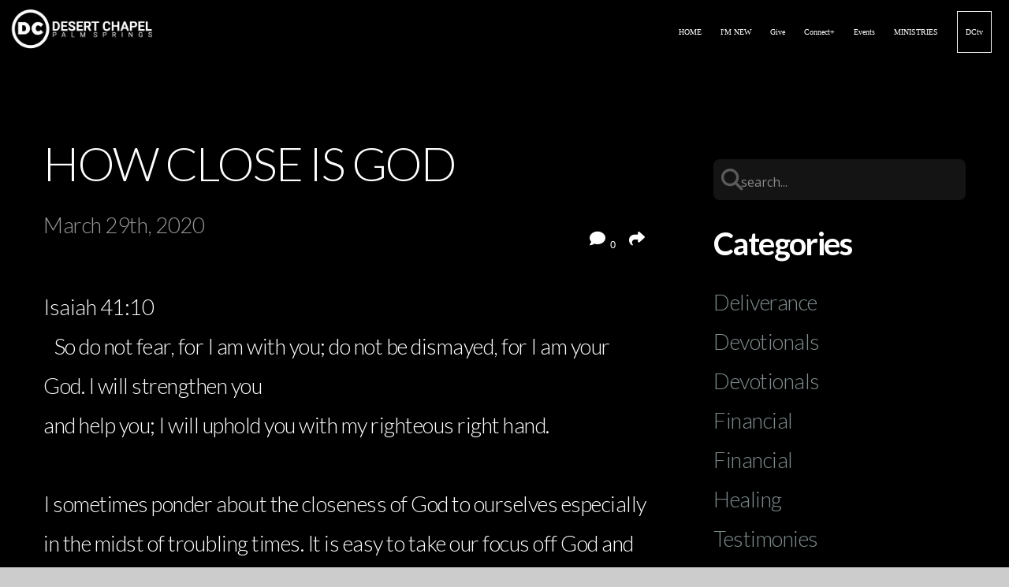

--- FILE ---
content_type: text/html; charset=UTF-8
request_url: https://desertchapel.org/blog/2020/03/29/how-close-is-god
body_size: 13022
content:
<!DOCTYPE html>
<html class="wf-loading">
	<head>
		<meta http-equiv="Content-Type" content="text/html; charset=utf-8" />
		<meta name="viewport" content="width=device-width, initial-scale=1.0" />
<meta name="provider" content="snappages" />
<meta http-equiv="X-UA-Compatible" content="IE=Edge"/>
    <meta name="keywords" content="Desert chapel,church,Palm Springs,Fred Donaldson,Jimmy Donaldson,Foursquare,Faith,word,healing,miracle,Coachella" />
    <link rel="alternate" type="application/rss+xml" title="RSS" href="/blog/rss" />
        <meta name="description" content="Isaiah 41:10&nbsp; &nbsp;So do not fear, for I am with you; do not be dismayed, for I am your God. I will strengthen youand help you; I will uphold you with my righteous right hand.	I sometimes ponder about the closeness of God to ourselves especially in the midst of troubling times. It is easy to take our focus off God and look at the raging waters surrounding us. Peter experienced that in his life even as..." />
        <meta name="twitter:card" value="summary">
        <meta property="og:title" content="How Close Is God" />
        <meta property="og:type" content="article" />
        <meta property="og:url" content="https://desertchapel.org/blog/2020/03/29/how-close-is-god" />
        <meta property="og:image" content="http://files.snappages.site/7D9HPC/assets/images/2166523_246x205_2500.jpg" />
        <meta property="og:image:secure_url" content="https://files.snappages.site/7D9HPC/assets/images/2166523_246x205_2500.jpg" />
        <meta property="og:site_name" content="Desert Chapel" />
        <meta property="og:description" content="Isaiah 41:10&nbsp; &nbsp;So do not fear, for I am with you; do not be dismayed, for I am your God. I will strengthen youand help you; I will uphold you with my righteous right hand.	I sometimes ponder about the closeness of God to ourselves especially in the midst of troubling times. It is easy to take our focus off God and look at the raging waters surrounding us. Peter experienced that in his life even as..." />
    <link rel="shortcut icon" href="https://files.snappages.site/7D9HPC/assets/favicon.png">
<link rel="canonical" href="https://desertchapel.org/blog/2020/03/29/how-close-is-god" />
<title>How Close Is God | Desert Chapel</title>
    <script defer src="https://ajax.googleapis.com/ajax/libs/jquery/2.1.3/jquery.min.js"></script>
<script>
	var wid=19768, pid=216162, ptype='blog', tid=56513, custom_fonts = "Lato:100,100italic,300,300italic,regular,italic,700,700italic,900,900italic|Open Sans:300,300italic,regular,italic,600,600italic,700,700italic,800,800italic&display=swap";var page_type="blog-post", render_url="https://site.snappages.site";</script>
<link href="https://assets2.snappages.site/global/styles/website.min.css?v=1770068520" type="text/css" rel="stylesheet" /><script defer src="https://assets2.snappages.site/global/assets/js/website.min.js?v=1770068520" type="text/javascript"></script><script src="https://s7.addthis.com/js/300/addthis_widget.js#async=1" type="text/javascript"></script>
<link class="core-style" href="https://files.snappages.site/7D9HPC/assets/themes/56513/style1765413825.css" type="text/css" rel="stylesheet" />
<link href="https://site.snappages.site/assets/icons/fontawesome/webfonts/fa-brands-400.woff2" rel="preload" as="font" type="font/woff2" crossorigin="anonymous"/>
<link href="https://site.snappages.site/assets/icons/fontawesome/webfonts/fa-regular-400.woff2" rel="preload" as="font" type="font/woff2" crossorigin="anonymous"/>
<link href="https://site.snappages.site/assets/icons/fontawesome/webfonts/fa-solid-900.woff2" rel="preload" as="font" type="font/woff2" crossorigin="anonymous"/>
<link href="https://site.snappages.site/assets/icons/fontawesome/css/all.min.css" rel="stylesheet"/>
<link href="https://site.snappages.site/assets/icons/fontawesome/css/all.min.css" rel="stylesheet"/>
<noscript><link href="https://site.snappages.site/assets/icons/fontawesome/css/all.min.css" rel="stylesheet" as="style"/></noscript>
<link href="https://site.snappages.site/assets/icons/fontawesome/css/v4-shims.min.css" rel="preload" as="style" onload="this.rel='stylesheet'"/>
<noscript><link href="https://site.snappages.site/assets/icons/fontawesome/css/v4-shims.min.css" rel="stylesheet" as="style"/></noscript>
<link href="https://assets2.snappages.site/global/assets/icons/pixeden/css/pe-icon-7-stroke.min.css" rel="preload" as="style" onload="this.rel='stylesheet'"/>
<noscript><link href="https://assets2.snappages.site/global/assets/icons/pixeden/css/pe-icon-7-stroke.min.css" rel="stylesheet" as="style"/></noscript>
<link href="https://assets2.snappages.site/global/assets/icons/typicons/typicons.min.css" rel="preload" as="style" onload="this.rel='stylesheet'"/>
<noscript><link href="https://assets2.snappages.site/global/assets/icons/typicons/typicons.min.css" rel="preload" as="stylesheet"/></noscript>
<link href="https://use.typekit.net/hqk1yln.css" rel="stylesheet" />

<!-- Global site tag (gtag.js) - Google Analytics -->
<script async src="https://www.googletagmanager.com/gtag/js?id=G-P5P8Y5PGW8"></script>
<script>
window.dataLayer = window.dataLayer || [];
function gtag(){dataLayer.push(arguments);}
gtag('js', new Date());
gtag('config', 'G-P5P8Y5PGW8');
</script>
<svg xmlns="https://www.w3.org/2000/svg" style="display:none;">
    <symbol id="sp-icon-amazon" viewBox="0 0 50 50">
        <g fill-rule="nonzero">
          <path id="Shape" d="M0.0909090909,38.8 C0.242409091,38.53335 0.484818182,38.51665 0.818181818,38.75 C8.39390909,43.58335 16.6363636,46 25.5454545,46 C31.4848182,46 37.3484545,44.78335 43.1363636,42.35 C43.2878636,42.28335 43.5075455,42.18335 43.7954545,42.05 C44.0833182,41.91665 44.2878636,41.81665 44.4090909,41.75 C44.8636364,41.55 45.2196818,41.65 45.4772727,42.05 C45.7348182,42.45 45.6515,42.81665 45.2272727,43.15 C44.6818182,43.58335 43.9848182,44.08335 43.1363636,44.65 C40.5302727,46.35 37.6211818,47.66665 34.4090909,48.6 C31.1969545,49.53335 28.0605909,50 25,50 C20.2727273,50 15.803,49.09165 11.5909091,47.275 C7.37877273,45.45835 3.60604545,42.9 0.272727273,39.6 C0.0909090909,39.43335 0,39.26665 0,39.1 C0,39 0.0302727273,38.9 0.0909090909,38.8 Z M13.7727273,24.55 C13.7727273,22.25 14.2878636,20.28335 15.3181818,18.65 C16.3484545,17.01665 17.7575455,15.78335 19.5454545,14.95 C21.1818182,14.18335 23.1969545,13.63335 25.5909091,13.3 C26.4090909,13.2 27.7424091,13.06665 29.5909091,12.9 L29.5909091,12.05 C29.5909091,9.91665 29.3787727,8.48335 28.9545455,7.75 C28.3181818,6.75 27.3181818,6.25 25.9545455,6.25 L25.5909091,6.25 C24.5909091,6.35 23.7272727,6.7 23,7.3 C22.2727273,7.9 21.803,8.73335 21.5909091,9.8 C21.4696818,10.46665 21.1666364,10.85 20.6818182,10.95 L15.4545455,10.25 C14.9393636,10.11665 14.6818182,9.81665 14.6818182,9.35 C14.6818182,9.25 14.6969545,9.13335 14.7272727,9 C15.2424091,6.03335 16.5075455,3.83335 18.5227273,2.4 C20.5378636,0.96665 22.8939091,0.16665 25.5909091,0 L26.7272727,0 C30.1818182,0 32.8787727,0.98335 34.8181818,2.95 C35.1223778,3.2848521 35.4034595,3.64418094 35.6590909,4.025 C35.9166364,4.40835 36.1211818,4.75 36.2727273,5.05 C36.4242273,5.35 36.5605909,5.78335 36.6818182,6.35 C36.803,6.91665 36.8939091,7.30835 36.9545455,7.525 C37.0151364,7.74165 37.0605909,8.20835 37.0909091,8.925 C37.1211818,9.64165 37.1363636,10.06665 37.1363636,10.2 L37.1363636,22.3 C37.1363636,23.16665 37.25,23.95835 37.4772727,24.675 C37.7045455,25.39165 37.9242273,25.90835 38.1363636,26.225 C38.3484545,26.54165 38.6969545,27.05 39.1818182,27.75 C39.3636364,28.05 39.4545455,28.31665 39.4545455,28.55 C39.4545455,28.81665 39.3333182,29.05 39.0909091,29.25 C36.5757273,31.65 35.2120909,32.95 35,33.15 C34.6363636,33.45 34.1969545,33.48335 33.6818182,33.25 C33.2575455,32.85 32.8863636,32.46665 32.5681818,32.1 C32.25,31.73335 32.0227273,31.46665 31.8863636,31.3 C31.75,31.13335 31.5302727,30.80835 31.2272727,30.325 C30.9242273,29.84165 30.7120909,29.51665 30.5909091,29.35 C28.8939091,31.38335 27.2272727,32.65 25.5909091,33.15 C24.5605909,33.48335 23.2878636,33.65 21.7727273,33.65 C19.4393636,33.65 17.5227273,32.85835 16.0227273,31.275 C14.5227273,29.69165 13.7727273,27.45 13.7727273,24.55 Z M21.5909091,23.55 C21.5909091,24.85 21.8863636,25.89165 22.4772727,26.675 C23.0681818,27.45835 23.8636364,27.85 24.8636364,27.85 C24.9545455,27.85 25.0833182,27.83335 25.25,27.8 C25.4166364,27.76665 25.5302727,27.75 25.5909091,27.75 C26.8636364,27.38335 27.8484545,26.48335 28.5454545,25.05 C28.8787727,24.41665 29.1287727,23.725 29.2954545,22.975 C29.4620909,22.225 29.553,21.61665 29.5681818,21.15 C29.5833182,20.68335 29.5909091,19.91665 29.5909091,18.85 L29.5909091,17.6 C27.8333182,17.6 26.5,17.73335 25.5909091,18 C22.9242273,18.83335 21.5909091,20.68335 21.5909091,23.55 Z M40.6818182,39.65 C40.7424091,39.51665 40.8333182,39.38335 40.9545455,39.25 C41.7120909,38.68335 42.4393636,38.3 43.1363636,38.1 C44.2878636,37.76665 45.4090909,37.58335 46.5,37.55 C46.803,37.51665 47.0909091,37.53335 47.3636364,37.6 C48.7272727,37.73335 49.5454545,37.98335 49.8181818,38.35 C49.9393636,38.55 50,38.85 50,39.25 L50,39.6 C50,40.76665 49.7120909,42.14165 49.1363636,43.725 C48.5605909,45.30835 47.7575455,46.58335 46.7272727,47.55 C46.5757273,47.68335 46.4393636,47.75 46.3181818,47.75 C46.2575455,47.75 46.1969545,47.73335 46.1363636,47.7 C45.9545455,47.6 45.9090909,47.41665 46,47.15 C47.1211818,44.25 47.6818182,42.23335 47.6818182,41.1 C47.6818182,40.73335 47.6211818,40.46665 47.5,40.3 C47.1969545,39.9 46.3484545,39.7 44.9545455,39.7 C44.4393636,39.7 43.8333182,39.73335 43.1363636,39.8 C42.3787727,39.9 41.6818182,40 41.0454545,40.1 C40.8636364,40.1 40.7424091,40.06665 40.6818182,40 C40.6211818,39.93335 40.6060455,39.86665 40.6363636,39.8 C40.6363636,39.76665 40.6515,39.71665 40.6818182,39.65 Z"/>
        </g>
    </symbol>
    <symbol id="sp-icon-roku" viewBox="0 0 50 50">
        <g>
          <path id="Combined-Shape" d="M8,0 L42,0 C46.418278,-8.11624501e-16 50,3.581722 50,8 L50,42 C50,46.418278 46.418278,50 42,50 L8,50 C3.581722,50 5.41083001e-16,46.418278 0,42 L0,8 C-5.41083001e-16,3.581722 3.581722,8.11624501e-16 8,0 Z M9.94591393,22.6758056 C9.94591393,23.9554559 8.93797503,25.0040346 7.705466,25.0040346 L6.5944023,25.0040346 L6.5944023,20.3268077 L7.705466,20.3268077 C8.93797503,20.3268077 9.94591393,21.3746529 9.94591393,22.6758056 Z M15,32 L11.1980679,26.5137477 C12.6117075,25.6540149 13.5405811,24.2489259 13.5405811,22.6758056 C13.5405811,20.0964239 11.1176341,18 8.14917631,18 L3,18 L3,31.9899135 L6.5944023,31.9899135 L6.5944023,27.3332264 L7.6834372,27.3332264 L10.9214498,32 L15,32 Z M19.4209982,23.6089545 C20.3760082,23.6089545 21.1686305,24.9005713 21.1686305,26.4995139 C21.1686305,28.098368 20.3760082,29.3917084 19.4209982,29.3917084 C18.4876486,29.3917084 17.6937241,28.0984122 17.6937241,26.4995139 C17.6937241,24.9006155 18.4876486,23.6089545 19.4209982,23.6089545 Z M24.8610089,26.4995139 C24.8610089,23.4472925 22.4211995,21 19.4209982,21 C16.4217953,21 14,23.4472925 14,26.4995139 C14,29.5540333 16.4217953,32 19.4209982,32 C22.4211995,32 24.8610089,29.5540333 24.8610089,26.4995139 Z M33.154894,21.2236663 L29.0835675,25.3681007 L29.0835675,21.2099662 L25.549974,21.2099662 L25.549974,31.7778363 L29.0835675,31.7778363 L29.0835675,27.4910969 L33.3340371,31.7778363 L37.7816639,31.7778363 L32.3803293,26.2779246 L36.8541742,21.7246949 L36.8541742,27.9961029 C36.8541742,30.0783079 38.0840844,31.9999116 41.1813884,31.9999116 C42.6517766,31.9999116 44.001101,31.1508546 44.6569026,30.3826285 L46.24575,31.7777921 L47,31.7777921 L47,21.2236663 L43.4663631,21.2236663 L43.4663631,28.056914 C43.0684459,28.7640196 42.5140009,29.2086122 41.657092,29.2086122 C40.7876817,29.2086122 40.3887661,28.6838515 40.3887661,27.0054037 L40.3887661,21.2236663 L33.154894,21.2236663 Z"/>
        </g>
    </symbol>
    <symbol id="sp-icon-google-play" viewBox="0 0 50 50">
	    <g fill-rule="nonzero">
	      <path id="top" d="M7.60285132,19.9078411 C12.5081466,14.9434827 20.3874745,6.92617108 24.6425662,2.55295316 L27.0855397,0.0509164969 L30.6904277,3.63645621 C32.6802444,5.62627291 34.2953157,7.30040733 34.2953157,7.35947047 C34.2953157,7.55651731 3.60386965,24.6751527 3.2296334,24.6751527 C3.01272912,24.6751527 4.70723014,22.8431772 7.60285132,19.9078411 Z" transform="matrix(1 0 0 -1 0 24.726)"/>
	            <path id="Shape" d="M0.767311609,49.8798639 C0.5901222,49.6828171 0.353869654,49.2693751 0.235234216,48.9735503 C0.0773930754,48.5794566 0.0183299389,41.3498232 0.0183299389,25.6690696 C0.0183299389,0.749517674 -0.0407331976,2.04992501 1.20010183,1.16295963 L1.83044807,0.709802806 L13.9256619,12.8050167 L26.0213849,24.9012488 L22.9088595,28.05298 C21.1950102,29.7866867 15.5804481,35.4796602 10.4394094,40.7194769 C1.61405295,49.6833262 1.06262729,50.2148945 0.767311609,49.8798639 Z" transform="matrix(1 0 0 -1 0 50.66)"/>
	            <path id="Shape" d="M32.1283096,28.868403 L28.287169,25.0272624 L31.5376782,21.7375476 C33.3304481,19.9249203 34.8864562,18.408627 34.9852342,18.3689121 C35.2214868,18.309849 45.0320774,23.6876494 45.5442974,24.1601545 C45.7413442,24.3373439 45.9974542,24.7711525 46.1155804,25.1453887 C46.450611,26.1499712 45.938391,27.0364274 44.5595723,27.8638205 C43.5748473,28.454961 37.3691446,31.9417227 36.3447047,32.4732909 C35.9893075,32.6703378 35.5560081,32.2961015 32.1283096,28.868403 Z" transform="matrix(1 0 0 -1 0 50.884)"/>
	            <path id="bottom" d="M16.1323829,37.9725051 C10.0850305,31.9643585 5.19959267,27.0392057 5.27851324,27.0392057 C5.33757637,27.0392057 5.84979633,27.2953157 6.401222,27.6104888 C7.48472505,28.2016293 28.8783096,39.9419552 31.3406314,41.2815682 C33.9210794,42.660387 34.0198574,42.1680244 30.4541752,45.7535642 C28.7204684,47.4872709 27.2627291,48.9052953 27.203666,48.9052953 C27.1446029,48.885947 22.160387,43.9806517 16.1323829,37.9725051 Z" transform="matrix(1 0 0 -1 0 75.945)"/>
	    </g>
    </symbol>
    <symbol id="sp-icon-apple" viewBox="0 0 50 50">
	    <g fill-rule="nonzero">
	      <path id="Shape" d="M33.9574406,26.5634279 C34.0276124,34.1300976 40.5866722,36.6480651 40.6593407,36.6801167 C40.6038808,36.8576056 39.6113106,40.2683744 37.2037125,43.7914576 C35.1223643,46.8374278 32.9623738,49.8720595 29.5596196,49.9349127 C26.2160702,49.9966052 25.1409344,47.9496797 21.3183084,47.9496797 C17.4968415,47.9496797 16.3023155,49.8721487 13.1372718,49.9966945 C9.85274871,50.1212403 7.35152871,46.7030612 5.25306112,43.668251 C0.964911488,37.4606036 -2.31212183,26.1269374 2.08810657,18.476523 C4.27404374,14.6772963 8.18048359,12.2714647 12.420574,12.2097721 C15.6458924,12.1481688 18.6901193,14.3824933 20.6618852,14.3824933 C22.6324029,14.3824933 26.3318047,11.6955185 30.2209468,12.0901367 C31.8490759,12.1579896 36.4193394,12.748667 39.353895,17.0498265 C39.1174329,17.1966031 33.9007325,20.2374843 33.9574406,26.5634279 M27.6736291,7.98325071 C29.4174035,5.86972218 30.5910653,2.92749548 30.2708784,0 C27.7573538,0.101154388 24.7179418,1.67712725 22.9150518,3.78949514 C21.2993165,5.66009243 19.8842887,8.65410161 20.2660876,11.5236543 C23.0677001,11.7406943 25.9297656,10.0981184 27.6736291,7.98325071"/>
	    </g>
    </symbol>
    <symbol id="sp-icon-windows" viewBox="0 0 50 50">
	    <g fill-rule="nonzero">
	      <path id="Shape" d="M0,7.0733463 L20.3540856,4.30155642 L20.3628405,23.9346304 L0.0184824903,24.0503891 L0,7.07354086 L0,7.0733463 Z M20.344358,26.1964981 L20.3599222,45.8466926 L0.0157587549,43.0496109 L0.0145914397,26.064786 L20.3441634,26.1964981 L20.344358,26.1964981 Z M22.8116732,3.93871595 L49.7992218,0 L49.7992218,23.6848249 L22.8116732,23.8988327 L22.8116732,3.93891051 L22.8116732,3.93871595 Z M49.8054475,26.381323 L49.7990272,49.9593385 L22.8114786,46.1503891 L22.7737354,26.3371595 L49.8054475,26.381323 Z"/>
	    </g>
    </symbol>
</svg>

	</head>
	<body>
		<div id="sp-wrapper">
			<header id="sp-header">
				<div id="sp-bar"><div id="sp-bar-text"><span></span></div><div id="sp-bar-social" class="sp-social-holder" data-style="icons" data-shape="circle"><a class="facebook" href="https://www.facebook.com/DesertChapelMinistries" target="_blank" data-type="facebook"><i class="fa fa-fw fa-facebook"></i></a><a class="instagram" href="https://www.instagram.com/desertchapel.ps/" target="_blank" data-type="instagram"><i class="fa fa-fw fa-instagram"></i></a><a class="youtube" href="https://www.youtube.com/channel/UC6KNc7v966X7h4TKyPs7LVw" target="_blank" data-type="youtube"><i class="fa fa-fw fa-youtube"></i></a></div></div>
				<div id="sp-logo"><a href="/home" target="_self"><img src="https://files.snappages.site/7D9HPC/assets/images/10862449_6028x2038_500.jpg" width="200px"/></a></div>
				<div id="sp-nav"><nav id="sp-nav-links"><ul><li style="z-index:1250;" id="nav_home" data-type="basic"><a href="/" target="_self"><span></span>HOME</a></li><li style="z-index:1249;" id="nav_i-m-new" data-type="basic"><a href="/i-m-new" target="_self"><span></span>I'M NEW</a></li><li style="z-index:1248;" id="nav_give" data-type="basic"><a href="/give" target="_self"><span></span>Give</a></li><li style="z-index:1247;" id="nav_connect" data-type="basic"><a href="/connect" target="_self"><span></span>Connect+</a></li><li style="z-index:1246;" id="nav_events" data-type="basic"><a href="/events" target="_self"><span></span>Events</a></li><li style="z-index:1245;" id="nav_ministries" data-type="basic"><a href="/ministries" target="_self"><span></span>MINISTRIES</a></li><li style="z-index:1244;" id="nav_dctv" data-type="basic"><a href="/dctv" target="_self"><span></span>DCtv </a></li></ul></nav></div><div id="sp-nav-button"></div>
			</header>
			<main id="sp-content">
				<section class="sp-section sp-scheme-0" data-index="20" data-scheme="0"><div class="sp-section-slide"  data-label="Main" ><div class="sp-section-content" ><div class="sp-grid sp-col sp-col-24"><div class="sp-row"><div class="sp-col sp-col-16"><div class="sp-block sp-heading-block " data-type="heading" data-id="0" style=""><div class="sp-block-content"  style=""><span class='h1' ><h1 >How Close Is God</h1></span></div></div><div class="sp-row"><div class="sp-col sp-col-8"><div class="sp-block sp-blog_post_author-block " data-type="blog_post_author" data-id="1" style=""><div class="sp-block-content"  style=""><div class="sp-author-info">March 29th, 2020<br></div></div></div></div><div class="sp-col sp-col-8"><div class="sp-block sp-share-block " data-type="share" data-id="2" style="text-align:right;padding-top:25px;padding-bottom:25px;"><div class="sp-block-content"  style=""><div class="sp-share-holder"><a class="sp-share-button comment"><span><i class="fa fa-comment fa-fw"></i></span> <span id="comment_count" class="sp-share-count">0</span></a><a class="sp-share-button" id="copy-url-button" title="Copy to Clipboard"><span><i class="fa fa-share fa-fw"></i></span></a></div><script>
							document.querySelector('#copy-url-button').addEventListener('click', () => {
								window.navigator.clipboard.writeText(window.location.href).then(() => alert('Blog post URL copied to clipboard!'));
							});
						</script></div></div></div></div><div class="sp-block sp-text-block " data-type="text" data-id="3" style=""><div class="sp-block-content"  style="">Isaiah 41:10<br>&nbsp; &nbsp;So do not fear, for I am with you; do not be dismayed, for I am your God. I will strengthen you<br>and help you; I will uphold you with my righteous right hand.<br><br><span class="ws fr-deletable" contenteditable="false"></span>I sometimes ponder about the closeness of God to ourselves especially in the midst of troubling times. It is easy to take our focus off God and look at the raging waters surrounding us. Peter experienced that in his life even as an apostle of Jesus. Peter and the rest of the apostles were caught in a torrential storm in the early &nbsp;morning hours in the middle of the Sea of Galilee. I can only imagine their terror. After all they were experienced sailors. &nbsp;<br><span class="ws fr-deletable" contenteditable="false"></span>But suddenly he saw Jesus walking on the water toward the boat. &nbsp;Jesus, realizing his friends fears, spoke to them and said, “It’s alright. I am here! Don’t be afraid.” When Peter heard Jesus’s comforting words he immediately stepped out in faith onto the water &nbsp;toward his Master. It must have been a surreal moment for him. &nbsp;But as he took his eyes off of Jesus and looked around at the raging sea, he began to sink. Instantly Jesus reached out His hand and lifted him out of the stormy sea.<br><span class="ws fr-deletable" contenteditable="false"></span>What was prophesied by Isaiah thousands of years ago rang true that morning on the Sea of<br>Galilee. And it rings true today. Jesus is speaking to each of us, &nbsp;“It’s alright. I am here! Don’t be<br>afraid.” The hope we have is in Jesus! We don’t have to wonder if God is with us or if He is close<br>to us; He is! He is the same yesterday, today, and tomorrow. What He spoke thru Isaiah and<br>what he did for Peter, He will surely do for us. Focus on Jesus during these anxious times and<br>here His still small voice say, &nbsp;“ I will strengthen you and help you; I will uphold you with my<br>righteous right hand.”<br><br>Dave Carey</div></div><div class="sp-block sp-spacer-block " data-type="spacer" data-id="4" style=""><div class="sp-block-content"  style=""><div class="spacer-holder" data-height="50" style="height:50px;"></div></div></div><div class="sp-block sp-blog_post_categories-block " data-type="blog_post_categories" data-id="5" style=""><div class="sp-block-content"  style=""></div></div><div class="sp-block sp-spacer-block " data-type="spacer" data-id="6" style=""><div class="sp-block-content"  style=""><div class="spacer-holder" data-height="20" style="height:20px;"></div></div></div><div class="sp-block sp-divider-block " data-type="divider" data-id="7" style=""><div class="sp-block-content"  style=""><div class="sp-divider-holder"></div></div></div><div class="sp-block sp-spacer-block " data-type="spacer" data-id="8" style=""><div class="sp-block-content"  style=""><div class="spacer-holder" data-height="20" style="height:20px;"></div></div></div><div class="sp-block sp-blog_post_comments-block " data-type="blog_post_comments" data-id="9" style=""><div class="sp-block-content"  style=""><span class="h2"><h2>No Comments</h2></span><br><div class="button-holder" style="text-align:center;margin-bottom:20px;"><span class="text-reset"><a class="sp-button fill sp-add-comment-button" href="" target="" data-label="Add Your Comment"><i class="fa fa-plus fa-lg fa-fw"></i>Add Your Comment</a></span></div><div id="sp-reply-holder"><form class="sp-form">
						<div class="sp-fieldset required" data-type="custom">
							<div class="sp-field-col">
								<label class="sp-field-label">Name</label>
								<input type="text" class="sp-field">
							</div>
							<div class="sp-field-col">
								<label class="sp-field-label">Email</label> 
								<input type="text" class="sp-field">
							</div>
						</div>
						<div class="sp-fieldset" data-type="website">
							<div class="sp-field-col">
								<label class="sp-field-label">Website</label> 
								<input type="text" class="sp-field">
							</div>
						</div>
						<div class="sp-fieldset required" data-type="textarea">
							<div class="sp-field-col">
								<label class="sp-field-label">Message</label>
								<textarea class="sp-field" data-label="content"></textarea>
							</div>
						</div>
						<input type="hidden" name="post_id" value="20473">
						<input type="hidden" name="parent_id" value="0">
						<div class="button-holder" style="text-align:center;margin-bottom:20px;"><span class="text-reset"><a class="sp-button fill" href="" target="" data-label="Add Your Comment"><i class="fa fa-check fa-lg fa-fw"></i>Submit</a></span></div>
					</form></div></div></div></div><div class="sp-col sp-col-1"></div><div class="sp-col sp-col-7"><div class="sp-block sp-spacer-block  sp-hide-desktop sp-hide-tablet" data-type="spacer" data-id="10" style=""><div class="sp-block-content"  style=""><div class="spacer-holder" data-height="20" style="height:20px;"></div></div></div><div class="sp-block sp-divider-block  sp-hide-desktop sp-hide-tablet" data-type="divider" data-id="11" style=""><div class="sp-block-content"  style=""><div class="sp-divider-holder"></div></div></div><div class="sp-block sp-spacer-block  sp-hide-desktop sp-hide-tablet" data-type="spacer" data-id="12" style=""><div class="sp-block-content"  style=""><div class="spacer-holder" data-height="20" style="height:20px;"></div></div></div><div class="sp-block sp-search-block " data-type="search" data-id="13" style=""><div class="sp-block-content"  style=""><div class="sp-search-holder" data-target="all">
            <div class="sp-fieldset" data-type="search">
              <div class="sp-field-wrapper"><input type="text" class="sp-field icon" placeholder="search..."/></div>
              <i class="fa fa-search"></i>
            </div>
          </div></div></div><div class="sp-block sp-heading-block " data-type="heading" data-id="14" style=""><div class="sp-block-content"  style=""><span class='h3' ><h3 ><b>Categories</b></h3></span></div></div><div class="sp-block sp-categories-block " data-type="categories" data-id="15" style=""><div class="sp-block-content"  style=""><div class='sp-category'><a href='/blog/category/deliverance'>Deliverance</a></div>
<div class='sp-category'><a href='/blog/category/devotionals'>Devotionals </a></div>
<div class='sp-category'><a href='/blog/category/devotionals'>Devotionals</a></div>
<div class='sp-category'><a href='/blog/category/financial'>Financial </a></div>
<div class='sp-category'><a href='/blog/category/financial'>Financial</a></div>
<div class='sp-category'><a href='/blog/category/healing'>Healing</a></div>
<div class='sp-category'><a href='/blog/category/testimonies'>Testimonies</a></div>
</div></div><div class="sp-block sp-heading-block " data-type="heading" data-id="16" style=""><div class="sp-block-content"  style=""><span class='h3' ><h3 ><b>Recent</b></h3></span></div></div><div class="sp-block sp-posts-block " data-type="posts" data-id="17" style=""><div class="sp-block-content"  style=""><div class="sp-posts-holder"  data-style="simple" data-display="5" data-source="published"><a class="sp-post-item clear-fix" href="/blog/2024/10/29/family-baptized" data-url="/blog/2024/10/29/family-baptized"><div class="sp-post-item-thumb" style="background-image:URL(https://files.snappages.site/7D9HPC/assets/images/17339266_2160x2160_100.jpg);"></div><div class="sp-post-item-details">
									<div class="sp-post-item-title">Family Baptized</div>
									<div class="sp-post-item-date">October 29th, 2024</div>
								</div>
								<div class="sp-divider-border"></div>
							</a><a class="sp-post-item clear-fix" href="/blog/2024/10/22/looking-to-jesus-brought-healing" data-url="/blog/2024/10/22/looking-to-jesus-brought-healing"><div class="sp-post-item-thumb" style="background-image:URL(https://files.snappages.site/7D9HPC/assets/images/17263508_2000x2000_100.jpg);"></div><div class="sp-post-item-details">
									<div class="sp-post-item-title">Looking To Jesus Brought Healing</div>
									<div class="sp-post-item-date">October 22nd, 2024</div>
								</div>
								<div class="sp-divider-border"></div>
							</a><a class="sp-post-item clear-fix" href="/blog/2024/10/01/swollen-knee-healed-able-to-walk-with-no-pain" data-url="/blog/2024/10/01/swollen-knee-healed-able-to-walk-with-no-pain"><div class="sp-post-item-thumb" style="background-image:URL(https://files.snappages.site/7D9HPC/assets/images/17044098_1470x980_100.jpg);"></div><div class="sp-post-item-details">
									<div class="sp-post-item-title">Swollen Knee Healed, Able To Walk With No Pain</div>
									<div class="sp-post-item-date">October 1st, 2024</div>
								</div>
								<div class="sp-divider-border"></div>
							</a><a class="sp-post-item clear-fix" href="/blog/2023/06/19/brother-is-reunited-with-father-god" data-url="/blog/2023/06/19/brother-is-reunited-with-father-god"><div class="sp-post-item-thumb" style="background-image:URL(https://files.snappages.site/7D9HPC/assets/images/11823631_768x384_100.jpg);"></div><div class="sp-post-item-details">
									<div class="sp-post-item-title">Brother is Reunited with Father God</div>
									<div class="sp-post-item-date">June 19th, 2023</div>
								</div>
								<div class="sp-divider-border"></div>
							</a><a class="sp-post-item clear-fix" href="/blog/2023/06/06/prayers-answered" data-url="/blog/2023/06/06/prayers-answered"><div class="sp-post-item-thumb" style="background-image:URL(https://files.snappages.site/7D9HPC/assets/images/11651095_1200x667_100.jpeg);"></div><div class="sp-post-item-details">
									<div class="sp-post-item-title">PRAYERS ANSWERED</div>
									<div class="sp-post-item-date">June 6th, 2023</div>
								</div>
								<div class="sp-divider-border"></div>
							</a></div></div></div><div class="sp-block sp-heading-block " data-type="heading" data-id="18" style=""><div class="sp-block-content"  style=""><span class='h3' ><h3 ><b>Archive</b></h3></span></div></div><div class="sp-block sp-archive-block " data-type="archive" data-id="19" style=""><div class="sp-block-content"  style=""><div class="sp-archive-holder"><div class="sp-archive-item closed"><i class="fa fa-angle-right fw"></i>&nbsp;2024<div class="sp-archive-content"><div class="sp-archive-item closed"><i class="fa fa-angle-right fw"></i>&nbsp;October<div class="sp-archive-content"><a href='/blog/2024/10/01/swollen-knee-healed-able-to-walk-with-no-pain'>Swollen Knee Healed, Able To Walk With No Pain</a><a href='/blog/2024/10/22/looking-to-jesus-brought-healing'>Looking To Jesus Brought Healing</a><a href='/blog/2024/10/29/family-baptized'>Family Baptized</a></div></div></div></div><div class="sp-archive-item closed"><i class="fa fa-angle-right fw"></i>&nbsp;2023<div class="sp-archive-content"><div class="sp-archive-item closed"><i class="fa fa-angle-right fw"></i>&nbsp;January<div class="sp-archive-content"><a href='/blog/2023/01/03/chest-cleared'>Chest Cleared!</a><a href='/blog/2023/01/17/always-be-ready'>Always Be Ready</a><a href='/blog/2023/01/24/by-god-s-grace'>By God's Grace</a><a href='/blog/2023/01/31/for-god-s-glory'>For God's Glory</a></div></div><div class="sp-archive-item closed"><i class="fa fa-angle-right fw"></i>&nbsp;February<div class="sp-archive-content"><a href='/blog/2023/02/07/praise-report-no-more-vision-problems'>PRAISE REPORT: NO MORE VISION PROBLEMS</a><a href='/blog/2023/02/14/god-s-peace-and-protection-while-caring-for-kids'>God's Peace and Protection While Caring for Kids</a><a href='/blog/2023/02/21/stepping-out-in-faith'>Stepping out in Faith</a><a href='/blog/2023/02/28/healed-of-sciatic-nerve-pain'>Healed of Sciatic Nerve Pain</a></div></div><div class="sp-archive-item closed"><i class="fa fa-angle-right fw"></i>&nbsp;March<div class="sp-archive-content"><a href='/blog/2023/03/28/left-shoulder-pain-gone'>Left Shoulder Pain Gone!</a></div></div><div class="sp-archive-item closed"><i class="fa fa-angle-right fw"></i>&nbsp;April<div class="sp-archive-content"><a href='/blog/2023/04/04/expanding-god-s-kingdom'>Expanding God's Kingdom</a><a href='/blog/2023/04/18/god-s-divine-timing'>God's Divine Timing</a><a href='/blog/2023/04/25/don-t-stop-believing'>Don't Stop Believing</a></div></div><div class="sp-archive-item closed"><i class="fa fa-angle-right fw"></i>&nbsp;May<div class="sp-archive-content"><a href='/blog/2023/05/02/answered-prayers'>Answered Prayers!</a><a href='/blog/2023/05/09/instantly-healed-after-responding-to-god-s-voice'>Instantly Healed After Responding to God's Voice</a><a href='/blog/2023/05/16/trusting-in-him'>Trusting In Him</a><a href='/blog/2023/05/30/lower-back-pain-gone-after-prayer'>Lower Back Pain Gone After Prayer</a></div></div><div class="sp-archive-item closed"><i class="fa fa-angle-right fw"></i>&nbsp;June<div class="sp-archive-content"><a href='/blog/2023/06/06/prayers-answered'>PRAYERS ANSWERED</a><a href='/blog/2023/06/19/brother-is-reunited-with-father-god'>Brother is Reunited with Father God</a></div></div></div></div><div class="sp-archive-item closed"><i class="fa fa-angle-right fw"></i>&nbsp;2022<div class="sp-archive-content"><div class="sp-archive-item closed"><i class="fa fa-angle-right fw"></i>&nbsp;January<div class="sp-archive-content"><a href='/blog/2022/01/11/healing'>Healing!</a></div></div><div class="sp-archive-item closed"><i class="fa fa-angle-right fw"></i>&nbsp;February<div class="sp-archive-content"><a href='/blog/2022/02/01/god-is-moving'>God Is Moving!</a><a href='/blog/2022/02/08/spirit-of-prophecy'>Spirit Of Prophecy</a><a href='/blog/2022/02/15/prayer-always-wins'>Prayer Always Wins!</a></div></div><div class="sp-archive-item closed"><i class="fa fa-angle-right fw"></i>&nbsp;March<div class="sp-archive-content"><a href='/blog/2022/03/08/camp-cedar-crest'>Camp Cedar Crest!</a><a href='/blog/2022/03/15/neck-healed'>Neck Healed!</a><a href='/blog/2022/03/29/blood-pressure-healed'>Blood Pressure Healed!</a></div></div><div class="sp-archive-item closed"><i class="fa fa-angle-right fw"></i>&nbsp;April<div class="sp-archive-content"><a href='/blog/2022/04/12/healing-flow'>Healing Flow!</a></div></div><div class="sp-archive-item closed"><i class="fa fa-angle-right fw"></i>&nbsp;May<div class="sp-archive-content"><a href='/blog/2022/05/03/power-of-god'>Power of God!</a><a href='/blog/2022/05/10/outback-steakhouse-testimony'>Outback Steakhouse Testimony!</a></div></div><div class="sp-archive-item closed"><i class="fa fa-angle-right fw"></i>&nbsp;June<div class="sp-archive-content"><a href='/blog/2022/06/07/miraculous-turnaround'>Miraculous Turnaround!</a><a href='/blog/2022/06/28/worship-and-prayer-night'>Worship And Prayer Night!</a></div></div><div class="sp-archive-item closed"><i class="fa fa-angle-right fw"></i>&nbsp;July<div class="sp-archive-content"><a href='/blog/2022/07/05/knee-healed'>Knee Healed!</a></div></div><div class="sp-archive-item closed"><i class="fa fa-angle-right fw"></i>&nbsp;August<div class="sp-archive-content"><a href='/blog/2022/08/09/god-s-promotion'>God's Promotion</a><a href='/blog/2022/08/16/faith-in-god-s-healing-power'>Faith In God's Healing Power</a><a href='/blog/2022/08/23/anxiety-gone'>Anxiety Gone!</a><a href='/blog/2022/08/30/resting-in-the-lord'>Resting In The Lord!</a></div></div><div class="sp-archive-item closed"><i class="fa fa-angle-right fw"></i>&nbsp;September<div class="sp-archive-content"><a href='/blog/2022/09/06/financial-blessing'>Financial Blessing</a><a href='/blog/2022/09/13/healing-report'>Healing Report!</a><a href='/blog/2022/09/20/jesus-is-on-the-throne'>Jesus Is On The Throne!</a><a href='/blog/2022/09/27/god-s-daughter-s'>God's Daughter's</a></div></div><div class="sp-archive-item closed"><i class="fa fa-angle-right fw"></i>&nbsp;October<div class="sp-archive-content"><a href='/blog/2022/10/04/jesus-the-healer'>Jesus, the Healer!</a><a href='/blog/2022/10/11/praise-report'>Praise Report</a><a href='/blog/2022/10/18/answered-prayer'>Answered Prayer</a><a href='/blog/2022/10/25/the-way-the-truth-and-the-life'>The Way, the Truth, and the Life!</a></div></div><div class="sp-archive-item closed"><i class="fa fa-angle-right fw"></i>&nbsp;November<div class="sp-archive-content"><a href='/blog/2022/11/01/the-holy-spirit-showed-me-a-vision'>The Holy Spirit showed me a Vision!</a></div></div><div class="sp-archive-item closed"><i class="fa fa-angle-right fw"></i>&nbsp;December<div class="sp-archive-content"><a href='/blog/2022/12/06/he-is-faithful'>He Is Faithful</a><a href='/blog/2022/12/13/peaceful-rest'>Peaceful Rest</a></div></div></div></div><div class="sp-archive-item closed"><i class="fa fa-angle-right fw"></i>&nbsp;2021<div class="sp-archive-content"><div class="sp-archive-item closed"><i class="fa fa-angle-right fw"></i>&nbsp;January<div class="sp-archive-content"><a href='/blog/2021/01/31/four-year-ear-disease-healed'>Four Year Ear Disease Healed!</a><a href='/blog/2021/01/31/knee-pain-healed'>Knee Pain Healed!</a></div></div><div class="sp-archive-item closed"><i class="fa fa-angle-right fw"></i>&nbsp;February<div class="sp-archive-content"><a href='/blog/2021/02/02/a-dream-of-jesus'>A Dream Of Jesus!</a><a href='/blog/2021/02/09/outreach-salvation'>Outreach Salvation!</a><a href='/blog/2021/02/23/cataracts-healed'>Cataracts Healed!</a></div></div><div class="sp-archive-item closed"><i class="fa fa-angle-right fw"></i>&nbsp;March<div class="sp-archive-content"><a href='/blog/2021/03/02/young-adults-encounter-the-holy-spirit'>Young Adults Encounter The Holy Spirit!</a><a href='/blog/2021/03/30/healed-during-worship'>Healed During Worship!</a></div></div><div class="sp-archive-item closed"><i class="fa fa-angle-right fw"></i>&nbsp;April<div class="sp-archive-content"><a href='/blog/2021/04/13/good-friday-healing'>Good Friday Healing!</a><a href='/blog/2021/04/27/eyes-healed'>Eyes Healed!</a></div></div><div class="sp-archive-item closed"><i class="fa fa-angle-right fw"></i>&nbsp;May<div class="sp-archive-content"><a href='/blog/2021/05/04/jesus-saves'>Jesus Saves!</a><a href='/blog/2021/05/11/compassion-and-action'>Compassion and Action!</a><a href='/blog/2021/05/18/migraines-healed'>Migraines Healed!</a><a href='/blog/2021/05/25/miracle-worker'>Miracle Worker!</a></div></div><div class="sp-archive-item closed"><i class="fa fa-angle-right fw"></i>&nbsp;June<div class="sp-archive-content"><a href='/blog/2021/06/01/overcome-with-joy'>Overcome With Joy!</a><a href='/blog/2021/06/22/breakthrough-at-vbs'>Breakthrough At VBS!</a><a href='/blog/2021/06/29/made-new'>Made New!</a></div></div><div class="sp-archive-item closed"><i class="fa fa-angle-right fw"></i>&nbsp;July<div class="sp-archive-content"><a href='/blog/2021/07/06/neck-pain-healed'>Neck Pain Healed!</a></div></div><div class="sp-archive-item closed"><i class="fa fa-angle-right fw"></i>&nbsp;August<div class="sp-archive-content"><a href='/blog/2021/08/03/life-transformed'>Life Transformed!</a><a href='/blog/2021/08/10/cancer-healed'>Cancer Healed!</a><a href='/blog/2021/08/17/debt-cleared'>Debt Cleared!</a><a href='/blog/2021/08/24/the-power-of-encouragement'>The Power Of Encouragement!</a><a href='/blog/2021/08/31/new-season'>New Season!</a></div></div><div class="sp-archive-item closed"><i class="fa fa-angle-right fw"></i>&nbsp;September<div class="sp-archive-content"><a href='/blog/2021/09/21/miracle-baby'>Miracle Baby!</a><a href='/blog/2021/09/28/spirit-of-fear-crushed'>Spirit of Fear Crushed!</a></div></div><div class="sp-archive-item closed"><i class="fa fa-angle-right fw"></i>&nbsp;October<div class="sp-archive-content"><a href='/blog/2021/10/05/god-comes-through'>God Comes Through!</a><a href='/blog/2021/10/12/the-prayer-of-faith'>The Prayer of Faith!</a><a href='/blog/2021/10/26/marriage-restored'>Marriage Restored!</a></div></div><div class="sp-archive-item closed"><i class="fa fa-angle-right fw"></i>&nbsp;November<div class="sp-archive-content"><a href='/blog/2021/11/02/led-by-the-spirit'>Led By The Spirit!</a><a href='/blog/2021/11/16/power-of-the-tithe'>Power Of The Tithe!</a></div></div><div class="sp-archive-item closed"><i class="fa fa-angle-right fw"></i>&nbsp;December<div class="sp-archive-content"><a href='/blog/2021/12/14/don-t-stop-believing'>Don’t Stop Believing!</a></div></div></div></div><div class="sp-archive-item closed"><i class="fa fa-angle-right fw"></i>&nbsp;2020<div class="sp-archive-content"><div class="sp-archive-item closed"><i class="fa fa-angle-right fw"></i>&nbsp;March<div class="sp-archive-content"><a href='/blog/2020/03/21/blind-eyes'>Blind Eyes</a><a href='/blog/2020/03/22/change-happens'>Change Happens</a><a href='/blog/2020/03/23/how-is-your-hope'>How Is Your Hope?</a><a href='/blog/2020/03/24/trusting-jesus'>Trusting Jesus</a><a href='/blog/2020/03/25/faith-beyond-sight'>Faith Beyond Sight</a><a href='/blog/2020/03/26/it-doesn-t-make-sense'>It Doesn't Make Sense</a><a href='/blog/2020/03/27/be-still'>Be Still</a><a href='/blog/2020/03/28/beam-me-up-scotty'>Beam Me Up Scotty</a><a href='/blog/2020/03/29/how-close-is-god'>How Close Is God</a><a href='/blog/2020/03/30/rejoice'>Rejoice</a><a href='/blog/2020/03/31/let-him-fill-you'>Let Him Fill You</a></div></div><div class="sp-archive-item closed"><i class="fa fa-angle-right fw"></i>&nbsp;April<div class="sp-archive-content"><a href='/blog/2020/04/01/bringing-light-to-the-darkness'>Bringing light to the darkness</a><a href='/blog/2020/04/02/clothe-yourselves'>Clothe Yourselves</a><a href='/blog/2020/04/03/did-you-hear-that'>Did you hear that?</a><a href='/blog/2020/04/04/you-can-change-the-course-of-history-in-the-name-of-jesus'>You Can Change the Course of History In the Name of Jesus</a><a href='/blog/2020/04/05/phone-home'>Phone Home</a><a href='/blog/2020/04/06/speak-it-out'>Speak It Out</a><a href='/blog/2020/04/07/peace'>Peace</a><a href='/blog/2020/04/08/prince-of-peace'>Prince of Peace</a><a href='/blog/2020/04/09/the-glass-is-half-full'>The Glass is Half Full</a><a href='/blog/2020/04/10/riding-the-storm-out'>Riding the Storm Out</a></div></div></div></div></div></div></div></div></div></div></div></div></section>
			</main>
			<footer id="sp-footer">
				<section class="sp-section sp-scheme-0" data-index="" data-scheme="0"><div class="sp-section-slide"  data-label="Main" ><div class="sp-section-content" ><div class="sp-grid sp-col sp-col-24"><div class="sp-row"><div class="sp-col sp-col-6"><div class="sp-block sp-social-block " data-type="social" data-id="8ebcd0ad-8139-4fde-bfd6-9a2be65f5068" style="padding-top:0px;padding-bottom:0px;"><div class="sp-block-content"  style=""><div class="sp-social-holder" style="font-size:50px;margin-top:-20px;"  data-style="icons" data-shape="square"><a class="facebook" href="https://www.facebook.com/DesertChapelMinistries" target="_blank" style="margin-right:20px;margin-top:20px;"><i class="fa fa-fw fa-facebook"></i></a><a class="instagram" href="https://www.instagram.com/desertchapel.ps/" target="_blank" style="margin-right:20px;margin-top:20px;"><i class="fa fa-fw fa-instagram"></i></a><a class="youtube" href="https://www.youtube.com/channel/UC6KNc7v966X7h4TKyPs7LVw" target="_blank" style="margin-right:20px;margin-top:20px;"><i class="fa fa-fw fa-youtube"></i></a></div></div></div></div><div class="sp-col sp-col-6"><div class="sp-block sp-text-block " data-type="text" data-id="f4971bd3-29ee-4baf-b341-fea325bd1b31" style="text-align:start;padding-top:5px;padding-bottom:5px;"><div class="sp-block-content"  style=""><b>Location</b><br>630 S Sunrise Way<br>Palm Springs CA 92264</div></div><div class="sp-block sp-text-block " data-type="text" data-id="a0b452ee-cb07-4768-aee9-08bbf0bb002c" style="padding-top:5px;padding-bottom:5px;"><div class="sp-block-content"  style=""><b>Service Times</b><br>Sunday: 10:00 AM</div></div><div class="sp-block sp-heading-block " data-type="heading" data-id="611b0fe7-15ac-4e9e-822f-48fbb55fa4ee" style="text-align:start;padding-top:5px;padding-bottom:5px;"><div class="sp-block-content"  style=""><span class='h2'  data-color="@color1" data-size="2.9em"><h2  style='font-size:2.9em;color:@color1;'>760-327-2772</h2></span></div></div></div><div class="sp-col sp-col-12"><div class="sp-block sp-text-block " data-type="text" data-id="cab40e2d-8e46-48f0-9e38-6301343fe122" style="text-align:left;padding-top:0px;padding-bottom:0px;"><div class="sp-block-content"  style="">Desert Chapel</div></div><div class="sp-block sp-divider-block " data-type="divider" data-id="f7044f6a-7852-45df-853c-86c654462df5" style="text-align:left;padding-top:0px;padding-bottom:0px;padding-left:0px;padding-right:0px;"><div class="sp-block-content"  style=""><div class="sp-divider-holder"></div></div></div><div class="sp-row"><div class="sp-col sp-col-4"><div class="sp-block sp-text-block " data-type="text" data-id="95a9efab-12c4-4b19-a723-ce7568a59e53" style="padding-top:0px;padding-bottom:0px;"><div class="sp-block-content"  style=""><a href="/home" rel="" target="_self">Home</a></div></div><div class="sp-block sp-text-block " data-type="text" data-id="e2278322-f086-4823-be61-2269450b69ad" style="text-align:start;padding-top:0px;padding-bottom:0px;padding-left:15px;padding-right:15px;"><div class="sp-block-content"  style=""><a href="/i-m-new" rel="" target="_self">I'm New</a></div></div><div class="sp-block sp-text-block " data-type="text" data-id="b6f2e47d-2894-493a-bc34-6ecc49999413" style="text-align:start;padding-top:0px;padding-bottom:0px;"><div class="sp-block-content"  style=""><a href="/ministries" rel="" target="_self">Ministries</a></div></div></div><div class="sp-col sp-col-8"><div class="sp-row"><div class="sp-col sp-col-4"><div class="sp-block sp-text-block " data-type="text" data-id="b037a2d9-0fab-47cb-9333-552d0812ef29" style="padding-top:0px;padding-bottom:0px;"><div class="sp-block-content"  style=""><a href="/media/series/f9p33rs/sermons" rel="" target="_self">Sermons</a></div></div><div class="sp-block sp-text-block " data-type="text" data-id="c0f9a768-efcc-47f1-bc80-3f934b19e1b5" style="text-align:start;padding-top:0px;padding-bottom:0px;"><div class="sp-block-content"  style=""><a href="/give" rel="" target="_self">Give</a></div></div><div class="sp-block sp-text-block " data-type="text" data-id="1d6fd8a7-afe1-4435-b63b-4b224d1093fb" style="text-align:start;padding-top:0px;padding-bottom:0px;"><div class="sp-block-content"  style=""><a href="/about-us" rel="" target="_self">About Us</a></div></div></div><div class="sp-col sp-col-4"><div class="sp-block sp-text-block " data-type="text" data-id="b85fa76b-836f-4c51-be55-f5bb03dcd818" style="padding-top:0px;padding-bottom:0px;"><div class="sp-block-content"  style=""><a href="/contact" rel="" target="_self">Contact</a></div></div><div class="sp-block sp-text-block " data-type="text" data-id="2c83ae45-4618-43ac-91fa-e989abe57355" style="padding-top:0px;padding-bottom:0px;"><div class="sp-block-content"  style=""><a href="/events" rel="" target="_self">Events</a></div></div><div class="sp-block sp-text-block " data-type="text" data-id="1ca1f8ca-cbc2-437f-b394-953bb0c711e2" style="text-align:start;padding-top:0px;padding-bottom:0px;"><div class="sp-block-content"  style=""><a href="/volunteer" rel="" target="_self">Volunteer</a></div></div></div></div></div></div></div></div></div></div></div></section><div id="sp-footer-extra"><div id="sp-footer-brand"><a href="https://snappages.com?utm_source=user&utm_medium=footer" target="_blank" title="powered by SnapPages Website Builder">powered by &nbsp;<span>SnapPages</span></a></div></div>
			</footer>
		</div>
	
	</body>
</html>
